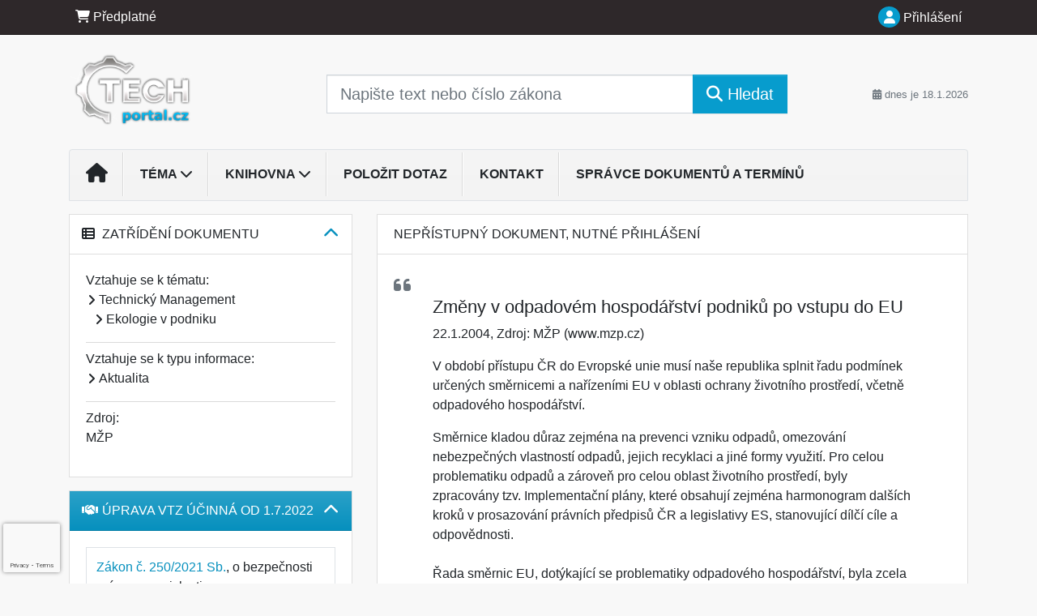

--- FILE ---
content_type: text/html; charset=utf-8
request_url: https://www.google.com/recaptcha/api2/anchor?ar=1&k=6Lc819AmAAAAAF4fYv3dDr0Zb7zNT2a2Cj51YcE9&co=aHR0cHM6Ly93d3cudGVjaHBvcnRhbC5jejo0NDM.&hl=en&v=PoyoqOPhxBO7pBk68S4YbpHZ&size=invisible&anchor-ms=20000&execute-ms=30000&cb=aldpkggo10la
body_size: 48683
content:
<!DOCTYPE HTML><html dir="ltr" lang="en"><head><meta http-equiv="Content-Type" content="text/html; charset=UTF-8">
<meta http-equiv="X-UA-Compatible" content="IE=edge">
<title>reCAPTCHA</title>
<style type="text/css">
/* cyrillic-ext */
@font-face {
  font-family: 'Roboto';
  font-style: normal;
  font-weight: 400;
  font-stretch: 100%;
  src: url(//fonts.gstatic.com/s/roboto/v48/KFO7CnqEu92Fr1ME7kSn66aGLdTylUAMa3GUBHMdazTgWw.woff2) format('woff2');
  unicode-range: U+0460-052F, U+1C80-1C8A, U+20B4, U+2DE0-2DFF, U+A640-A69F, U+FE2E-FE2F;
}
/* cyrillic */
@font-face {
  font-family: 'Roboto';
  font-style: normal;
  font-weight: 400;
  font-stretch: 100%;
  src: url(//fonts.gstatic.com/s/roboto/v48/KFO7CnqEu92Fr1ME7kSn66aGLdTylUAMa3iUBHMdazTgWw.woff2) format('woff2');
  unicode-range: U+0301, U+0400-045F, U+0490-0491, U+04B0-04B1, U+2116;
}
/* greek-ext */
@font-face {
  font-family: 'Roboto';
  font-style: normal;
  font-weight: 400;
  font-stretch: 100%;
  src: url(//fonts.gstatic.com/s/roboto/v48/KFO7CnqEu92Fr1ME7kSn66aGLdTylUAMa3CUBHMdazTgWw.woff2) format('woff2');
  unicode-range: U+1F00-1FFF;
}
/* greek */
@font-face {
  font-family: 'Roboto';
  font-style: normal;
  font-weight: 400;
  font-stretch: 100%;
  src: url(//fonts.gstatic.com/s/roboto/v48/KFO7CnqEu92Fr1ME7kSn66aGLdTylUAMa3-UBHMdazTgWw.woff2) format('woff2');
  unicode-range: U+0370-0377, U+037A-037F, U+0384-038A, U+038C, U+038E-03A1, U+03A3-03FF;
}
/* math */
@font-face {
  font-family: 'Roboto';
  font-style: normal;
  font-weight: 400;
  font-stretch: 100%;
  src: url(//fonts.gstatic.com/s/roboto/v48/KFO7CnqEu92Fr1ME7kSn66aGLdTylUAMawCUBHMdazTgWw.woff2) format('woff2');
  unicode-range: U+0302-0303, U+0305, U+0307-0308, U+0310, U+0312, U+0315, U+031A, U+0326-0327, U+032C, U+032F-0330, U+0332-0333, U+0338, U+033A, U+0346, U+034D, U+0391-03A1, U+03A3-03A9, U+03B1-03C9, U+03D1, U+03D5-03D6, U+03F0-03F1, U+03F4-03F5, U+2016-2017, U+2034-2038, U+203C, U+2040, U+2043, U+2047, U+2050, U+2057, U+205F, U+2070-2071, U+2074-208E, U+2090-209C, U+20D0-20DC, U+20E1, U+20E5-20EF, U+2100-2112, U+2114-2115, U+2117-2121, U+2123-214F, U+2190, U+2192, U+2194-21AE, U+21B0-21E5, U+21F1-21F2, U+21F4-2211, U+2213-2214, U+2216-22FF, U+2308-230B, U+2310, U+2319, U+231C-2321, U+2336-237A, U+237C, U+2395, U+239B-23B7, U+23D0, U+23DC-23E1, U+2474-2475, U+25AF, U+25B3, U+25B7, U+25BD, U+25C1, U+25CA, U+25CC, U+25FB, U+266D-266F, U+27C0-27FF, U+2900-2AFF, U+2B0E-2B11, U+2B30-2B4C, U+2BFE, U+3030, U+FF5B, U+FF5D, U+1D400-1D7FF, U+1EE00-1EEFF;
}
/* symbols */
@font-face {
  font-family: 'Roboto';
  font-style: normal;
  font-weight: 400;
  font-stretch: 100%;
  src: url(//fonts.gstatic.com/s/roboto/v48/KFO7CnqEu92Fr1ME7kSn66aGLdTylUAMaxKUBHMdazTgWw.woff2) format('woff2');
  unicode-range: U+0001-000C, U+000E-001F, U+007F-009F, U+20DD-20E0, U+20E2-20E4, U+2150-218F, U+2190, U+2192, U+2194-2199, U+21AF, U+21E6-21F0, U+21F3, U+2218-2219, U+2299, U+22C4-22C6, U+2300-243F, U+2440-244A, U+2460-24FF, U+25A0-27BF, U+2800-28FF, U+2921-2922, U+2981, U+29BF, U+29EB, U+2B00-2BFF, U+4DC0-4DFF, U+FFF9-FFFB, U+10140-1018E, U+10190-1019C, U+101A0, U+101D0-101FD, U+102E0-102FB, U+10E60-10E7E, U+1D2C0-1D2D3, U+1D2E0-1D37F, U+1F000-1F0FF, U+1F100-1F1AD, U+1F1E6-1F1FF, U+1F30D-1F30F, U+1F315, U+1F31C, U+1F31E, U+1F320-1F32C, U+1F336, U+1F378, U+1F37D, U+1F382, U+1F393-1F39F, U+1F3A7-1F3A8, U+1F3AC-1F3AF, U+1F3C2, U+1F3C4-1F3C6, U+1F3CA-1F3CE, U+1F3D4-1F3E0, U+1F3ED, U+1F3F1-1F3F3, U+1F3F5-1F3F7, U+1F408, U+1F415, U+1F41F, U+1F426, U+1F43F, U+1F441-1F442, U+1F444, U+1F446-1F449, U+1F44C-1F44E, U+1F453, U+1F46A, U+1F47D, U+1F4A3, U+1F4B0, U+1F4B3, U+1F4B9, U+1F4BB, U+1F4BF, U+1F4C8-1F4CB, U+1F4D6, U+1F4DA, U+1F4DF, U+1F4E3-1F4E6, U+1F4EA-1F4ED, U+1F4F7, U+1F4F9-1F4FB, U+1F4FD-1F4FE, U+1F503, U+1F507-1F50B, U+1F50D, U+1F512-1F513, U+1F53E-1F54A, U+1F54F-1F5FA, U+1F610, U+1F650-1F67F, U+1F687, U+1F68D, U+1F691, U+1F694, U+1F698, U+1F6AD, U+1F6B2, U+1F6B9-1F6BA, U+1F6BC, U+1F6C6-1F6CF, U+1F6D3-1F6D7, U+1F6E0-1F6EA, U+1F6F0-1F6F3, U+1F6F7-1F6FC, U+1F700-1F7FF, U+1F800-1F80B, U+1F810-1F847, U+1F850-1F859, U+1F860-1F887, U+1F890-1F8AD, U+1F8B0-1F8BB, U+1F8C0-1F8C1, U+1F900-1F90B, U+1F93B, U+1F946, U+1F984, U+1F996, U+1F9E9, U+1FA00-1FA6F, U+1FA70-1FA7C, U+1FA80-1FA89, U+1FA8F-1FAC6, U+1FACE-1FADC, U+1FADF-1FAE9, U+1FAF0-1FAF8, U+1FB00-1FBFF;
}
/* vietnamese */
@font-face {
  font-family: 'Roboto';
  font-style: normal;
  font-weight: 400;
  font-stretch: 100%;
  src: url(//fonts.gstatic.com/s/roboto/v48/KFO7CnqEu92Fr1ME7kSn66aGLdTylUAMa3OUBHMdazTgWw.woff2) format('woff2');
  unicode-range: U+0102-0103, U+0110-0111, U+0128-0129, U+0168-0169, U+01A0-01A1, U+01AF-01B0, U+0300-0301, U+0303-0304, U+0308-0309, U+0323, U+0329, U+1EA0-1EF9, U+20AB;
}
/* latin-ext */
@font-face {
  font-family: 'Roboto';
  font-style: normal;
  font-weight: 400;
  font-stretch: 100%;
  src: url(//fonts.gstatic.com/s/roboto/v48/KFO7CnqEu92Fr1ME7kSn66aGLdTylUAMa3KUBHMdazTgWw.woff2) format('woff2');
  unicode-range: U+0100-02BA, U+02BD-02C5, U+02C7-02CC, U+02CE-02D7, U+02DD-02FF, U+0304, U+0308, U+0329, U+1D00-1DBF, U+1E00-1E9F, U+1EF2-1EFF, U+2020, U+20A0-20AB, U+20AD-20C0, U+2113, U+2C60-2C7F, U+A720-A7FF;
}
/* latin */
@font-face {
  font-family: 'Roboto';
  font-style: normal;
  font-weight: 400;
  font-stretch: 100%;
  src: url(//fonts.gstatic.com/s/roboto/v48/KFO7CnqEu92Fr1ME7kSn66aGLdTylUAMa3yUBHMdazQ.woff2) format('woff2');
  unicode-range: U+0000-00FF, U+0131, U+0152-0153, U+02BB-02BC, U+02C6, U+02DA, U+02DC, U+0304, U+0308, U+0329, U+2000-206F, U+20AC, U+2122, U+2191, U+2193, U+2212, U+2215, U+FEFF, U+FFFD;
}
/* cyrillic-ext */
@font-face {
  font-family: 'Roboto';
  font-style: normal;
  font-weight: 500;
  font-stretch: 100%;
  src: url(//fonts.gstatic.com/s/roboto/v48/KFO7CnqEu92Fr1ME7kSn66aGLdTylUAMa3GUBHMdazTgWw.woff2) format('woff2');
  unicode-range: U+0460-052F, U+1C80-1C8A, U+20B4, U+2DE0-2DFF, U+A640-A69F, U+FE2E-FE2F;
}
/* cyrillic */
@font-face {
  font-family: 'Roboto';
  font-style: normal;
  font-weight: 500;
  font-stretch: 100%;
  src: url(//fonts.gstatic.com/s/roboto/v48/KFO7CnqEu92Fr1ME7kSn66aGLdTylUAMa3iUBHMdazTgWw.woff2) format('woff2');
  unicode-range: U+0301, U+0400-045F, U+0490-0491, U+04B0-04B1, U+2116;
}
/* greek-ext */
@font-face {
  font-family: 'Roboto';
  font-style: normal;
  font-weight: 500;
  font-stretch: 100%;
  src: url(//fonts.gstatic.com/s/roboto/v48/KFO7CnqEu92Fr1ME7kSn66aGLdTylUAMa3CUBHMdazTgWw.woff2) format('woff2');
  unicode-range: U+1F00-1FFF;
}
/* greek */
@font-face {
  font-family: 'Roboto';
  font-style: normal;
  font-weight: 500;
  font-stretch: 100%;
  src: url(//fonts.gstatic.com/s/roboto/v48/KFO7CnqEu92Fr1ME7kSn66aGLdTylUAMa3-UBHMdazTgWw.woff2) format('woff2');
  unicode-range: U+0370-0377, U+037A-037F, U+0384-038A, U+038C, U+038E-03A1, U+03A3-03FF;
}
/* math */
@font-face {
  font-family: 'Roboto';
  font-style: normal;
  font-weight: 500;
  font-stretch: 100%;
  src: url(//fonts.gstatic.com/s/roboto/v48/KFO7CnqEu92Fr1ME7kSn66aGLdTylUAMawCUBHMdazTgWw.woff2) format('woff2');
  unicode-range: U+0302-0303, U+0305, U+0307-0308, U+0310, U+0312, U+0315, U+031A, U+0326-0327, U+032C, U+032F-0330, U+0332-0333, U+0338, U+033A, U+0346, U+034D, U+0391-03A1, U+03A3-03A9, U+03B1-03C9, U+03D1, U+03D5-03D6, U+03F0-03F1, U+03F4-03F5, U+2016-2017, U+2034-2038, U+203C, U+2040, U+2043, U+2047, U+2050, U+2057, U+205F, U+2070-2071, U+2074-208E, U+2090-209C, U+20D0-20DC, U+20E1, U+20E5-20EF, U+2100-2112, U+2114-2115, U+2117-2121, U+2123-214F, U+2190, U+2192, U+2194-21AE, U+21B0-21E5, U+21F1-21F2, U+21F4-2211, U+2213-2214, U+2216-22FF, U+2308-230B, U+2310, U+2319, U+231C-2321, U+2336-237A, U+237C, U+2395, U+239B-23B7, U+23D0, U+23DC-23E1, U+2474-2475, U+25AF, U+25B3, U+25B7, U+25BD, U+25C1, U+25CA, U+25CC, U+25FB, U+266D-266F, U+27C0-27FF, U+2900-2AFF, U+2B0E-2B11, U+2B30-2B4C, U+2BFE, U+3030, U+FF5B, U+FF5D, U+1D400-1D7FF, U+1EE00-1EEFF;
}
/* symbols */
@font-face {
  font-family: 'Roboto';
  font-style: normal;
  font-weight: 500;
  font-stretch: 100%;
  src: url(//fonts.gstatic.com/s/roboto/v48/KFO7CnqEu92Fr1ME7kSn66aGLdTylUAMaxKUBHMdazTgWw.woff2) format('woff2');
  unicode-range: U+0001-000C, U+000E-001F, U+007F-009F, U+20DD-20E0, U+20E2-20E4, U+2150-218F, U+2190, U+2192, U+2194-2199, U+21AF, U+21E6-21F0, U+21F3, U+2218-2219, U+2299, U+22C4-22C6, U+2300-243F, U+2440-244A, U+2460-24FF, U+25A0-27BF, U+2800-28FF, U+2921-2922, U+2981, U+29BF, U+29EB, U+2B00-2BFF, U+4DC0-4DFF, U+FFF9-FFFB, U+10140-1018E, U+10190-1019C, U+101A0, U+101D0-101FD, U+102E0-102FB, U+10E60-10E7E, U+1D2C0-1D2D3, U+1D2E0-1D37F, U+1F000-1F0FF, U+1F100-1F1AD, U+1F1E6-1F1FF, U+1F30D-1F30F, U+1F315, U+1F31C, U+1F31E, U+1F320-1F32C, U+1F336, U+1F378, U+1F37D, U+1F382, U+1F393-1F39F, U+1F3A7-1F3A8, U+1F3AC-1F3AF, U+1F3C2, U+1F3C4-1F3C6, U+1F3CA-1F3CE, U+1F3D4-1F3E0, U+1F3ED, U+1F3F1-1F3F3, U+1F3F5-1F3F7, U+1F408, U+1F415, U+1F41F, U+1F426, U+1F43F, U+1F441-1F442, U+1F444, U+1F446-1F449, U+1F44C-1F44E, U+1F453, U+1F46A, U+1F47D, U+1F4A3, U+1F4B0, U+1F4B3, U+1F4B9, U+1F4BB, U+1F4BF, U+1F4C8-1F4CB, U+1F4D6, U+1F4DA, U+1F4DF, U+1F4E3-1F4E6, U+1F4EA-1F4ED, U+1F4F7, U+1F4F9-1F4FB, U+1F4FD-1F4FE, U+1F503, U+1F507-1F50B, U+1F50D, U+1F512-1F513, U+1F53E-1F54A, U+1F54F-1F5FA, U+1F610, U+1F650-1F67F, U+1F687, U+1F68D, U+1F691, U+1F694, U+1F698, U+1F6AD, U+1F6B2, U+1F6B9-1F6BA, U+1F6BC, U+1F6C6-1F6CF, U+1F6D3-1F6D7, U+1F6E0-1F6EA, U+1F6F0-1F6F3, U+1F6F7-1F6FC, U+1F700-1F7FF, U+1F800-1F80B, U+1F810-1F847, U+1F850-1F859, U+1F860-1F887, U+1F890-1F8AD, U+1F8B0-1F8BB, U+1F8C0-1F8C1, U+1F900-1F90B, U+1F93B, U+1F946, U+1F984, U+1F996, U+1F9E9, U+1FA00-1FA6F, U+1FA70-1FA7C, U+1FA80-1FA89, U+1FA8F-1FAC6, U+1FACE-1FADC, U+1FADF-1FAE9, U+1FAF0-1FAF8, U+1FB00-1FBFF;
}
/* vietnamese */
@font-face {
  font-family: 'Roboto';
  font-style: normal;
  font-weight: 500;
  font-stretch: 100%;
  src: url(//fonts.gstatic.com/s/roboto/v48/KFO7CnqEu92Fr1ME7kSn66aGLdTylUAMa3OUBHMdazTgWw.woff2) format('woff2');
  unicode-range: U+0102-0103, U+0110-0111, U+0128-0129, U+0168-0169, U+01A0-01A1, U+01AF-01B0, U+0300-0301, U+0303-0304, U+0308-0309, U+0323, U+0329, U+1EA0-1EF9, U+20AB;
}
/* latin-ext */
@font-face {
  font-family: 'Roboto';
  font-style: normal;
  font-weight: 500;
  font-stretch: 100%;
  src: url(//fonts.gstatic.com/s/roboto/v48/KFO7CnqEu92Fr1ME7kSn66aGLdTylUAMa3KUBHMdazTgWw.woff2) format('woff2');
  unicode-range: U+0100-02BA, U+02BD-02C5, U+02C7-02CC, U+02CE-02D7, U+02DD-02FF, U+0304, U+0308, U+0329, U+1D00-1DBF, U+1E00-1E9F, U+1EF2-1EFF, U+2020, U+20A0-20AB, U+20AD-20C0, U+2113, U+2C60-2C7F, U+A720-A7FF;
}
/* latin */
@font-face {
  font-family: 'Roboto';
  font-style: normal;
  font-weight: 500;
  font-stretch: 100%;
  src: url(//fonts.gstatic.com/s/roboto/v48/KFO7CnqEu92Fr1ME7kSn66aGLdTylUAMa3yUBHMdazQ.woff2) format('woff2');
  unicode-range: U+0000-00FF, U+0131, U+0152-0153, U+02BB-02BC, U+02C6, U+02DA, U+02DC, U+0304, U+0308, U+0329, U+2000-206F, U+20AC, U+2122, U+2191, U+2193, U+2212, U+2215, U+FEFF, U+FFFD;
}
/* cyrillic-ext */
@font-face {
  font-family: 'Roboto';
  font-style: normal;
  font-weight: 900;
  font-stretch: 100%;
  src: url(//fonts.gstatic.com/s/roboto/v48/KFO7CnqEu92Fr1ME7kSn66aGLdTylUAMa3GUBHMdazTgWw.woff2) format('woff2');
  unicode-range: U+0460-052F, U+1C80-1C8A, U+20B4, U+2DE0-2DFF, U+A640-A69F, U+FE2E-FE2F;
}
/* cyrillic */
@font-face {
  font-family: 'Roboto';
  font-style: normal;
  font-weight: 900;
  font-stretch: 100%;
  src: url(//fonts.gstatic.com/s/roboto/v48/KFO7CnqEu92Fr1ME7kSn66aGLdTylUAMa3iUBHMdazTgWw.woff2) format('woff2');
  unicode-range: U+0301, U+0400-045F, U+0490-0491, U+04B0-04B1, U+2116;
}
/* greek-ext */
@font-face {
  font-family: 'Roboto';
  font-style: normal;
  font-weight: 900;
  font-stretch: 100%;
  src: url(//fonts.gstatic.com/s/roboto/v48/KFO7CnqEu92Fr1ME7kSn66aGLdTylUAMa3CUBHMdazTgWw.woff2) format('woff2');
  unicode-range: U+1F00-1FFF;
}
/* greek */
@font-face {
  font-family: 'Roboto';
  font-style: normal;
  font-weight: 900;
  font-stretch: 100%;
  src: url(//fonts.gstatic.com/s/roboto/v48/KFO7CnqEu92Fr1ME7kSn66aGLdTylUAMa3-UBHMdazTgWw.woff2) format('woff2');
  unicode-range: U+0370-0377, U+037A-037F, U+0384-038A, U+038C, U+038E-03A1, U+03A3-03FF;
}
/* math */
@font-face {
  font-family: 'Roboto';
  font-style: normal;
  font-weight: 900;
  font-stretch: 100%;
  src: url(//fonts.gstatic.com/s/roboto/v48/KFO7CnqEu92Fr1ME7kSn66aGLdTylUAMawCUBHMdazTgWw.woff2) format('woff2');
  unicode-range: U+0302-0303, U+0305, U+0307-0308, U+0310, U+0312, U+0315, U+031A, U+0326-0327, U+032C, U+032F-0330, U+0332-0333, U+0338, U+033A, U+0346, U+034D, U+0391-03A1, U+03A3-03A9, U+03B1-03C9, U+03D1, U+03D5-03D6, U+03F0-03F1, U+03F4-03F5, U+2016-2017, U+2034-2038, U+203C, U+2040, U+2043, U+2047, U+2050, U+2057, U+205F, U+2070-2071, U+2074-208E, U+2090-209C, U+20D0-20DC, U+20E1, U+20E5-20EF, U+2100-2112, U+2114-2115, U+2117-2121, U+2123-214F, U+2190, U+2192, U+2194-21AE, U+21B0-21E5, U+21F1-21F2, U+21F4-2211, U+2213-2214, U+2216-22FF, U+2308-230B, U+2310, U+2319, U+231C-2321, U+2336-237A, U+237C, U+2395, U+239B-23B7, U+23D0, U+23DC-23E1, U+2474-2475, U+25AF, U+25B3, U+25B7, U+25BD, U+25C1, U+25CA, U+25CC, U+25FB, U+266D-266F, U+27C0-27FF, U+2900-2AFF, U+2B0E-2B11, U+2B30-2B4C, U+2BFE, U+3030, U+FF5B, U+FF5D, U+1D400-1D7FF, U+1EE00-1EEFF;
}
/* symbols */
@font-face {
  font-family: 'Roboto';
  font-style: normal;
  font-weight: 900;
  font-stretch: 100%;
  src: url(//fonts.gstatic.com/s/roboto/v48/KFO7CnqEu92Fr1ME7kSn66aGLdTylUAMaxKUBHMdazTgWw.woff2) format('woff2');
  unicode-range: U+0001-000C, U+000E-001F, U+007F-009F, U+20DD-20E0, U+20E2-20E4, U+2150-218F, U+2190, U+2192, U+2194-2199, U+21AF, U+21E6-21F0, U+21F3, U+2218-2219, U+2299, U+22C4-22C6, U+2300-243F, U+2440-244A, U+2460-24FF, U+25A0-27BF, U+2800-28FF, U+2921-2922, U+2981, U+29BF, U+29EB, U+2B00-2BFF, U+4DC0-4DFF, U+FFF9-FFFB, U+10140-1018E, U+10190-1019C, U+101A0, U+101D0-101FD, U+102E0-102FB, U+10E60-10E7E, U+1D2C0-1D2D3, U+1D2E0-1D37F, U+1F000-1F0FF, U+1F100-1F1AD, U+1F1E6-1F1FF, U+1F30D-1F30F, U+1F315, U+1F31C, U+1F31E, U+1F320-1F32C, U+1F336, U+1F378, U+1F37D, U+1F382, U+1F393-1F39F, U+1F3A7-1F3A8, U+1F3AC-1F3AF, U+1F3C2, U+1F3C4-1F3C6, U+1F3CA-1F3CE, U+1F3D4-1F3E0, U+1F3ED, U+1F3F1-1F3F3, U+1F3F5-1F3F7, U+1F408, U+1F415, U+1F41F, U+1F426, U+1F43F, U+1F441-1F442, U+1F444, U+1F446-1F449, U+1F44C-1F44E, U+1F453, U+1F46A, U+1F47D, U+1F4A3, U+1F4B0, U+1F4B3, U+1F4B9, U+1F4BB, U+1F4BF, U+1F4C8-1F4CB, U+1F4D6, U+1F4DA, U+1F4DF, U+1F4E3-1F4E6, U+1F4EA-1F4ED, U+1F4F7, U+1F4F9-1F4FB, U+1F4FD-1F4FE, U+1F503, U+1F507-1F50B, U+1F50D, U+1F512-1F513, U+1F53E-1F54A, U+1F54F-1F5FA, U+1F610, U+1F650-1F67F, U+1F687, U+1F68D, U+1F691, U+1F694, U+1F698, U+1F6AD, U+1F6B2, U+1F6B9-1F6BA, U+1F6BC, U+1F6C6-1F6CF, U+1F6D3-1F6D7, U+1F6E0-1F6EA, U+1F6F0-1F6F3, U+1F6F7-1F6FC, U+1F700-1F7FF, U+1F800-1F80B, U+1F810-1F847, U+1F850-1F859, U+1F860-1F887, U+1F890-1F8AD, U+1F8B0-1F8BB, U+1F8C0-1F8C1, U+1F900-1F90B, U+1F93B, U+1F946, U+1F984, U+1F996, U+1F9E9, U+1FA00-1FA6F, U+1FA70-1FA7C, U+1FA80-1FA89, U+1FA8F-1FAC6, U+1FACE-1FADC, U+1FADF-1FAE9, U+1FAF0-1FAF8, U+1FB00-1FBFF;
}
/* vietnamese */
@font-face {
  font-family: 'Roboto';
  font-style: normal;
  font-weight: 900;
  font-stretch: 100%;
  src: url(//fonts.gstatic.com/s/roboto/v48/KFO7CnqEu92Fr1ME7kSn66aGLdTylUAMa3OUBHMdazTgWw.woff2) format('woff2');
  unicode-range: U+0102-0103, U+0110-0111, U+0128-0129, U+0168-0169, U+01A0-01A1, U+01AF-01B0, U+0300-0301, U+0303-0304, U+0308-0309, U+0323, U+0329, U+1EA0-1EF9, U+20AB;
}
/* latin-ext */
@font-face {
  font-family: 'Roboto';
  font-style: normal;
  font-weight: 900;
  font-stretch: 100%;
  src: url(//fonts.gstatic.com/s/roboto/v48/KFO7CnqEu92Fr1ME7kSn66aGLdTylUAMa3KUBHMdazTgWw.woff2) format('woff2');
  unicode-range: U+0100-02BA, U+02BD-02C5, U+02C7-02CC, U+02CE-02D7, U+02DD-02FF, U+0304, U+0308, U+0329, U+1D00-1DBF, U+1E00-1E9F, U+1EF2-1EFF, U+2020, U+20A0-20AB, U+20AD-20C0, U+2113, U+2C60-2C7F, U+A720-A7FF;
}
/* latin */
@font-face {
  font-family: 'Roboto';
  font-style: normal;
  font-weight: 900;
  font-stretch: 100%;
  src: url(//fonts.gstatic.com/s/roboto/v48/KFO7CnqEu92Fr1ME7kSn66aGLdTylUAMa3yUBHMdazQ.woff2) format('woff2');
  unicode-range: U+0000-00FF, U+0131, U+0152-0153, U+02BB-02BC, U+02C6, U+02DA, U+02DC, U+0304, U+0308, U+0329, U+2000-206F, U+20AC, U+2122, U+2191, U+2193, U+2212, U+2215, U+FEFF, U+FFFD;
}

</style>
<link rel="stylesheet" type="text/css" href="https://www.gstatic.com/recaptcha/releases/PoyoqOPhxBO7pBk68S4YbpHZ/styles__ltr.css">
<script nonce="LuCrztFuZ6OSPKYUW27yEA" type="text/javascript">window['__recaptcha_api'] = 'https://www.google.com/recaptcha/api2/';</script>
<script type="text/javascript" src="https://www.gstatic.com/recaptcha/releases/PoyoqOPhxBO7pBk68S4YbpHZ/recaptcha__en.js" nonce="LuCrztFuZ6OSPKYUW27yEA">
      
    </script></head>
<body><div id="rc-anchor-alert" class="rc-anchor-alert"></div>
<input type="hidden" id="recaptcha-token" value="[base64]">
<script type="text/javascript" nonce="LuCrztFuZ6OSPKYUW27yEA">
      recaptcha.anchor.Main.init("[\x22ainput\x22,[\x22bgdata\x22,\x22\x22,\[base64]/[base64]/[base64]/[base64]/[base64]/[base64]/[base64]/[base64]/[base64]/[base64]\\u003d\x22,\[base64]\\u003d\\u003d\x22,\[base64]/w7tGw7BKOAkDw4zDiMKcccOAXMKKwpJpwrnDqkvDksKuGhzDpwzClcO+w6VhMTrDg0NPwrQRw6UIHlzDosORw6J/InnCnsK/QAzDjFwYwoPCqiLCp2nDngsowq/DgwvDrCdXEGhUw7bCjC/Ck8KpaQNSQsOVDVXCp8O/w6XDkCbCncKmV1NPw6JuwplLXQzCjjHDncO0w747w6bCqAHDgAhHwq3DgwlPLngwwr0FworDoMOhw4M2w5diW8OMek8iPQJ9QmnCu8KJw4APwoIZw57DhsOnPsKQb8KeO0/Cu2HDjcOffw0EKXxew7JuBW7DrcK2Q8K/[base64]/Cl1rDhMOXwqVwBcKvAVzCtCfDp8Orw5jDmsKmTSfCh8K2FT3CrngJRMOAwpPDmcKRw5oxOVdbVWfCtsKMw60CQsOzJEPDtsKrTXjCscO5w4xcVsKJEcKGY8KOL8KrwrRPwqvCuh4LwoJ7w6vDkRxuwrzCvkYnwrrDokFAFsOfwpBqw6HDnnPCtl8fwobCicO/[base64]/[base64]/[base64]/[base64]/[base64]/ChwrCri5pd8KKesKnwrvDmcKIwobDrcKgSF7DnMKgUn/[base64]/GnzDscK/[base64]/ClXHCuUbCu8OMQjfDvcKZFMKRw495XMKmPgLClcKJNi8ce8KiOXJYw4pwesK7fzbDjcONwoDChwFJZcKXRwk+w70Nw4vCpcKFAsO9WcO9w552wqrDjcKjw53Ds1QxIcOcwrcawrnDgXcRw6nDsxHCn8KDwoEawpDDrSPDrR1DwoBuUsKPw5fCjwnDtMKAwq/Cs8O3w7ISF8OuwrMlCcKVdsKzGcKwwqjCqBw7w5ALfUkjVEMhfhvDpcKTFyrDvcOya8OJw73Dmx3Dj8OocxsmG8OEcjpTY8OsMnHDsi0Cd8KZw4jCtsKpGEbDpHnDkMOHwp3Cj8KLZMK3wozCij/[base64]/CqXpgwrPDuFI8w4bDmGgVE8KGAcKHI8KDwpx5w5zDksO6LHDDpS3DswnDjGDDtx/Ch1XDvzDDr8KOMMKHZcKqNMKoBwXDilxvwojCsFIvAHsXCALDrT7DtSzCo8K0F0tswokvwr9FwoDCv8O5ZlFLwq/DusKww6HDusKvwqvCjsOiVXrDgDcYV8OKwrfDtEdWw6xhSjDDtAJrw7jDj8K5ZRLCrcKaZ8Oew7rDmhYKKsOdwr7Cux9fNMORw7oLw4pRw5zDmgrDpzsNOMO3w54Iw6MWw6gSYMONdRTDlMK7w4Y/Y8KweMKuElnDucKwLRoow44kw5vCpMK+Vy/Dl8OrQMOpasKJYMOvWMKdHcODwo/[base64]/CssOHLcK6fcKcwpAsw6LDvSEMwobDjCxww6fCjl1DeRPDvBXDsMK/[base64]/UDNFwobDkBLDgcO8w4AUw7rCshDDnTJsD2XChVTDskwmMQTDvBfCisObwqTCrMKFw78kS8OqYcONw6fDvwzCrV3CoDnDoAXCuWLCk8O3wqA/[base64]/CvDrDj8KyUm3Cq8OhTsKiHcKkw4zDhTIvCMK/[base64]/[base64]/[base64]/Ciysxwp4ywoluwqPCnsOVw67DriHCpsK/FRnDgTbDhMK2wpdlwogJGzzCh8KgLAx9f01uFB3DhkFsw7LDssOZN8ORDcK7XAYCw4Urwq/DkcOiwqx+PsOfwo1QWcOEw5M8w6MPPS0bw63Cl8OwwpHDqsKiYsOTw7ATwq/[base64]/wpjDr8KywoPCrjI6KsKkYTzClsOiwpIkw4DDtsOGLsKGaznDkBTChEQ0w6HCr8K/w4FFLys6FMO7GmrDr8OywqjDsFB5WcOrEwfDoioYw4PDhcKWMhbDm0lzw7TCvj3DgjRZK2PCiDMVRCMnPcKawrTDlTfDisKwWDRfwq9owqHCpA8mOcKAAC7DkQc0w6/CuAkEbcOIwoHCtwFNajPCrsKdT2k/fRvCtntQwrhew4s2IQZOw6V9KcOjcsKgGzEdAEJww43DpsKIRmjDp3oySDXCuGJsW8O9PcKaw49hfmJ3wootw6PChXjCisKzwrJgUH/Cn8KZbEHDnjMEw5QrNxRoVQF5wrHDlMODw4/ChcKVw6/[base64]/[base64]/[base64]/[base64]/CvcKZwqPClDJ4w6fDu8Kxw64vSMOpF8Oqf8OUaywrQcOvwpXDkggyRcKcd186Ay/ClWDCr8KxM3Rjw7vDlHt8w6NDGzfDow5BwrvDhRrCkXgwPUBmwrbCl2d9BMOWwpQQwpjDiXIYw67Dmj1YUsOhZcKbMsO2B8O9aF/[base64]/DrWPCvhvCsyzDrMKPSsObwoHChsOzwr/DuMOyw6/Dj257K8OAUynDsygbw7PCnlpVw5dMPmbCuTLCulrCo8OAZ8OoE8OKVMOqcglWE3A2w6tYEMKBwrvCkn8sw7dcw43Dh8OPY8Kgw4Nbw5/DjQnCvhIRExzDpUrCrzk/wrM5w41KcjjChsOkwo3Dk8KSw68LwqvDoMO+w49XwoQZTsO7MMOyPMKLUcObwrzCiMOJw4vDicK9Pm43M29cwpHDtcKwG3/Dln11NMKnM8Kmw7jDsMKGAMOrB8KVwq7Dp8KBwqTDgcOOeAFrw71gwo4xDsOgG8OaasO2w4ZlBMOuJGfChQ7DhcO5wpQZSEHCpSbCtsKpYMOGCsOfE8Ojw4BSAcK0MQE7QDLDpWfDnsKjw7J/[base64]/wqbCqC/CnsK+bMKawrPDucKmbsKiwqPCkGjDgMOTMVjDvlsbe8O4wrvClcKhMSJ5w49owpIGNlIaRMOAwrvDo8ObwrHCsWXCosObw5VIHTjCu8KsRcKCwoXDqS0fwr/DlMKuwoQlNMOuwopNesKGOynCr8OXGB7DjWzCrjPDnA7DocOtw6tAwpjDh1JgEB9Cw57Dg0LCqTJkPF80FsOOFsKGbHLDn8OjJGpFYQXCj3LDksOOwrktwr7DjMOmwq0jw4Bqw5fCkT7CrcKxEkrDnVTDsFhNw4DDjsOFw41bd8Kbw4vCr2M0w5XCqMKowqRUw7/Ctl42EMORG3vDkcOQO8KIw7Q0w7IiLWLDocKGfRnChklzwoQPZcOSwr7CrQPCisKywppPw53Duhk3w4F9w4rDvA3DomLDpMKzw4fCiTrCrsKLwpfCqsKHwq4cw67DticLSFBmwqxLdcKGT8K4dsOrwq57Si/DvyDDhjPDm8OWMRrCtMOnwoTCsQhFw5PCk8OQRQ7CvGcVcMKoX1zDhGYeQHZFGsK8fH8/GXvCknTCthTDu8KrwqDDvMO0ScKdL33Dh8OwbxdFQcKAw5J4CUbDvHtfBMKZw7rCi8K+U8O5wp3DqFLCvsO2w7owwqLDpnvDgcOwwpFJwpAOwobCmMKFHcKVwpViwqfDi3XDtRx6w5PDuALCuzDDv8OcDsOWd8OzBT9/wqBVw5p5wr/DmjRrWCAcwrBLCsK5K24dwqnCpGADLBPCmcOGVsOfwp1qw43CgcO2VcOdw5HDssKQQhTDmsKOZsO1w7nDqixPwpIrw4vDl8KzaGQGwoTDoR5Qw5XDmm3CjEQ7DFTCj8KQw7zCnzZTw4rDtsK9NUtvw7PDqyANwpLCpkkkwq/ChMKTY8K9w6J0w7sRW8O7Eh/Dn8KiYcOWOR/DnVoVPzNIZ1vDiEM9Om7Dn8OrNX4Hw5xfwpUDL2sSLcK2wpbCvmbDgsKjaC7Du8KxL3URwo5Xwr5ycsKxbcO6wrFBwoTCs8Olw7kAwrpvwrceMxnDh3/[base64]/CsETCsytnwoTDgXBbXsKQA3HCoX3ClMKQDcKAOnPDrcK5dcKBHcK4w4XDtgokGh7DnVA1woZRwqjDscKQSMKcSsKKH8ORwq/[base64]/w60hwqcIEMOyLcKIRWfCicKeJU3DpMO1EHbDkMOgCzh7BC0BJ8OIw4cVHSstwqhcKF3Ckw03cT5oUiIKaxvDgcOgwovCvMOxSsOTDELCqBvDqcO4fcKVw4vCuQAoBk96w4/DqMKfTDDDlcOowqRqVsKZw6Ihwr7DtAPCqcORTDhhDTIdf8KfYmosw5LDkD/[base64]/CtkMZW8OTw6zDpV42Q2c+wqfDvl0owpbCmSo7dyYwc8OgBHdxw43DtnjCiMK4JMKgwoLCgzoQwoREJUcpUX/DuMO+w7sFwqnDqcO4ZFNld8ObcALCukbDisKhPWtrEFDCocKrBB13XzA0w6BZw5vDuCfDgsO6PsO/QGHDtsObKQfDhsKcKTYYw7vCmgXDqcOtw4/Ck8Kswq05w5rDo8OKPSvChFXDjEBZwoMpw5rChWpXw5XCiGTDiR9CwpHDtAABbMO2wpTCt3nDuSxCw6V8w6zChcK8w6BrK2JsDcK/L8KnCMO2w6BQw6PCv8OswoM0SFwWP8K7WVU3O1YKwrLDrSjCnDtDQx4Yw7zDnCF3w5rDjH9AwrrCgwXDlcKvfMKlIg1IwqrCssKzw6PDhcOjw5nCvcOOwrzCgMOcwqnCl3PDoFUiw7ZyworDok/DjsKyI290R0h2wqIUO3dkw5AFL8OzfElHTGjCocK8w6DDhsKcwo5Ew4x+wqlVcB/Di1XClsKlAiF9wq5AX8KCXsKcwq4lQMKZwo0ww71XLWMow4QNw5M6eMOja0HCizbCgAFtw6XDhcK5wrLCmMKrw63DvAnCqU7DhsKBRsKxw4bClsOdQsKjwrHCnwBbw7YME8KIwowWwpdxw5fCrMKXM8O3wo81wq9YXy/DsMKqwp7ClB9dwovDv8OmTcOzwqpkw5rChn7Ct8O3w6/[base64]/Ck8K8DcOTwq3Cl38BwpfCgsODw4BhDTxlw5fDocKRXyxlWy7DsMOrwo3DkTBHKsKXwpfDgcO+wrjCh8KvHSHCrEnDnsOdCMOyw4RuU3I4STnCvEpzwpPDmHFZXMOww4/Ct8OqVHhDwqQnw5zDiCTDqjQMwrshHcOAPlUiw6zCjwHDjgYZYjvChVZjDsKqCMKCw4HDnXcowo9Ma8OdwrbDg8KRDcKTw5rDuMK7wqxOw69/FMKiwrnDo8OfETlpOMKiasOVYMOfwppABkdfwrJhwoo+b3sECwzCqWBrDsOYbFs/IGYpw44AB8KTwp3DgsObcUJWw7FCAMK7FsO0wrY/ZnPCtUcQLsKeVD3CpMOSO8OBwqBGI8Kgw4/DhWEYw6kKwqFSSsKSZgjDlcOvMcKYwpLDs8Olwp08eUHCn27DsDUywq00w6TCh8KMQ1nCucOHbUvDgsO3QsK/RQXCrhhDw79bwqrCihIFO8OwCDIAwpg/asKmw5fDphnClWTDkA7CisOQwrnDi8KHR8O5Kl4ew7xxfUBHCMOlJHfCpMKfFMKPw4IDPwnDmSJhb1bDmsKAw4IjTsKPYXBRw5EXwpgWw7E2w73Ckm7CnsKuPxshUsOFdsOYIsKFe2R8wo7DuREkw78/bgrCvMO7wpU3QGxXw4V7wrPCiMKTfMKRKHJpdXHClsKzc8OXVMKSWFsNNF7Di8KEX8O0w4nDrTTDiSJsJHLDimdOP34NwpLDth/DjkLDnlPDnsK/wqbDnsKwMMOGD8OEw5hkbXljbMK4w5fDvMKHFcOdcFl6G8KMw619w4vCsWpmwoDCqMOow6UewqV2w7zCvjTCnGPDuUTDscKwSMKGCxN/wpLCmV7DnQpudl7Cmi7ChcOHwqbDo8OxakhbwojDrMKZbn3ClMOSw5NNwoARWcKJNsKPeMKkwpsNHMOiw74rw4TDoGIOKS57UsOEwppcGMOsaQBmKwctfsKVT8OEw7JBw6E3w5BeZcOaa8KGMcOKCEfCojUaw4NKw6zCmsKoZSx/XsO4wqYbEXvDjS3ClDrDlGMcIATDr3pqd8KsDMOwaH3Co8KUw5/CsXzDpsONw5pmRTRfwrx9w77CpDJqw6LDmUEqfznDtMK4LSJmw71VwqEaw4bCgQtmwo/[base64]/[base64]/DsVPDsMOEAMORdVtOwq4dw6QIUmofwrJxw6PCvDIcw6hyUsOmwpzDi8O0wrBqOcOjThUVwoEsecOPw43DkCDDj208ETZJwqUtw6vDpsKrw4fDhMKSw7rDicK0dMOzwrTDtV8fNMKrTsK4wqEvw6PDisOzVmbDg8OuMAHClMOkTcOtDgBpw47CkRzDgFnDgMO9w5/DkcK7bFZmPMOKw4p5XWpUwpXDtCc7cMKWw6fCnMKWFUXDhxlPZx/[base64]/DvsK9JhbDk8KPOcO5WUbCh1hsNB/CmxTCilFqDsK/VUl6w63DkSTCl8OPwqgGw5pNwqTDisOIw6hQak7DjMKUwq/CiUvDu8KjZ8KJw6nCil/CrErDucOUw7nDiz1SQsKuPh3ChxvDqcO5w6PCvREaaErCj1zDucOnFcK/w6XDsjzDvirCmB9Lw6HCtcK3TzbChDkxfBPDiMOvYMKlDm/[base64]/FsORw6TCgy3CtFbCpsKFZFMkAVfDtGlcMMKxJztKQ8KlNMKvOnE/QzgcbsOmw7B9w6wrw77DvcKEY8OlwoUowpnDhktjwqZYXcK/w70LQ2puw6cqFMK7wqVZL8OUwrPDj8OywqAHwrFvw5hKAFVDLcOMwqo9G8KDwpzDoMKPw7lfOcKnDBUQwoUmTMKkw7HCsiAyworDg2wRw58XwrLDscOyw6DCrsKqw7nDhVh2wp3ClzI0CBbCkMKrw4UUA1wwJzjCiR3ClH97wq5QwqXDjGEBwrjCoz/DlkXCjcKgSF/DuGrDoUk4eVHCt8OzQUh7wqLDtFjDg0jDo0NLwoTDjcOgwo7CgzQiw5hwfsKTLMKww5TClsOpDMK/b8Oaw5DCt8O7AMK5J8OOJsKxwp7CrMKRwp5Rw5LDvnw7w4pRw6M4w6QIw43DhhrDu0LDv8OgwozDg3gJwr/Cu8OcJ2I8wo3DoX7DlC/[base64]/CusOPZD4Pw73CozTDtMKdw5LCg8KTwq3CmMKQRMODBsKOwqcAcx9CIiTCjcK1f8OSXcKPCsKqwq/DtDHCqAbDjH5ybWxyMsOmYCPDsAfDhg3ChMOTL8OdP8Kswr0TUg3Dm8O0w5nDr8OeBMKswogFw6PDtX3Clwh2N3RYwpbDosOIw73CmcObwp02w4V2MsKXGELDpMK0w7wWwqrCukDCvHI2w6XDnXp0WMK/w4PCrl5owp4fJ8Klw45WOyVYdgFgX8K5YCMGSMOvw4A8TXA+w6F/woTDhcKOYcOcw4/DsDzDuMKZFcKjwqlKbcKDw5sZwowMfsOnUMOXST/CqWnDlwbDicKVe8O3wot0fsOww4sdT8OtD8OqRGDDtsOsGTLCryvDrMKDbRfCgAZIwo5Zw5DCiMO4ZgTDscKdwphlw7zCoi7Co2fCosO5IxE2DsKybMKDw7DCusKHZ8K3bBgtX3gWwr/[base64]/CgGLDs8OrwpIrWsOTBVzCgMK9w6doGcKENsKGwohow5QCM8Kdw5RXw4BdBBDCpmcbwplMJDPCnw0vGDXCoj7CpmQxwpQtw4/DlWdSeMO2AcKaEhjCpcOxwq3CgktnwqvDncOtDsOTLcKEdHELwqvDs8OkAMOkw5oPwqRgwozCrjrDu20/PgIpbcOmwqBPD8OSw5rCssKow5EgYy9BwpDDgyXCrcOlWXF7LAnClBXDlB0ZQUxuw7vDkkNlVMKcbsKwIj3CrcOcw6fDoRDDvsOHDUvDncKlwqN7w5M9YT9KTALDmsOOP8OPX2ZVIcOdw6R4wp7DpyrDklo9wrLCs8OSDsOBMHvDjRx9w4VawqvDncKOUF/[base64]/CoFnDuTNeAmTDiMObwrbCmMOcPcKfw5EbwpvDnTAFw7TCllxTQMKmw4fCgMKkOMK8wrYpwpvDjcOPTsOGwrvCoinDhMOhe1YdKS0twp3CrTXCicOtwpt6w4LDl8KDwqHCqcOrw6kJCn1jwrgyw6FoFitRSsKJLFXCv0lUVcOWwqg8w4Juwq/DpS7CscK6BH/DnsKgwrB+wrscAcO4wpfCmnZpAMKkwpxYcF/CiBR7w4XDlBXDtsKpP8KVMsK0EcOsw5IcwrrDpsO2DMKMw5LCgsOFECYuwpw4w77DnsKbYMKqwod/[base64]/[base64]/[base64]/w7DDigcJaMKqwrLDrE53E8OywoABB2vDlSZ5Z0Asw7TDlsO1wrnDmEDDqg9cI8KBfn8UwprDq3tlwqrDvB3Cr3YzwpfCri9PNzvDp3luwojDol/CvMKDwq4jVsKnwq5FKiXDvmDDqEBaHsKLw5UsfcOOJRFSGDRkSDTCv3RIHMOKF8OrwokyKXcmwpgQwqjCpVN0FcOMWsKKYQHDhnJsZMOMw4XCv8K+M8OMwol0w6DDsSU1OkhoO8OHYETDpsO3wokOZsKhw7gpDiJgw63Dr8Oiw7/DqcKGL8Oyw5kTXcObwpHDjk3DvMKLPcKWwp00w6fDoikGMRnCisOFGUtoGcOFDD0QBTPDpQvDhcOSw4DDtyw8JnkZMCTCjMOlfMK2eBYowo4SDMOsw7ByJMOCHMOiwrZBAnMkwr/Cg8OZTAzCq8K6w4t2wpfDicKxw5LDrRrDs8OswqIeNcK9RG/[base64]/CvUzDkMOVw6/[base64]/CoMOeHsKzFzvDksKWTWvCsMK1NMOlw4Q6w6NIXEI8w64MFwfDmMK8w7rCp3NIwrRETsKJJcOcHcKFwpRRIkpywrnDo8KhH8Kyw5HCvMOefWNDZ8KCw5fDrsKTw63CuMKkF1jCpcO8w53Cik/DkQfDgBUbcz/DosO2wpchIsK2w6dEHcOIXMOQw48kTmHCrR/Cjl3DozXDjcOXIzTDmCIFw7HDqnDCl8ONHmxhw73CpcOpw4wNw68yKHVoNjt7MsKNw49Fw7E+w5jDlgNNw6gtw5tpwpwTwqfChsKRCcOPF1haHcK1wrp8NsOsw4fDssKuw7xGAMOuw7VsLmZEe8OubU3CtMKLw7M2woVCwoHDu8O1GcOdZX3DicK+w6t9asK/agJGRcOObjdTJFF4K8KfN2nDgyPCuRwoAxrCrTU7w7Z/w5Mmw7LCvcO2wpzDusKEPcKqGlPCqAzDiBx3IcKaDsO4SwEVwrHDvjx7IMKaw718w68YwoNLw60Nw4PDrMKcTMKFasKhSnw/woJew6sPwqDDo3ItNE/[base64]/wo9DbmrDvsKsHMKsD8OOwrZ5MCjCq8KJcjrCucKzK1ZpdMOfw6PDngvDiMKFw77CsAfCrEcbw4fDu8OJEcKSw7nCj8Okw5XCmEXDtSAuE8O6L03CoGHDq20rQsK7NixHw5dlCDl3GMOBw4/CmcO+esOkw5nDsAcqwpA6wrzCjjfDmMOswr9Bwo7DjhPDiybDtkZPesOnOU/[base64]/[base64]/[base64]/CnsKqIsKMw4DDucOuw4EawocuwozCjFclwpRvw4VUJsKUwrDCsMK5PsK/wpDCjR/CpMKjwozCpsKHdXDCnsO6w4Yfw4NJw789w7s4w7/DoWfCnsKFw5nCnsKGw7nDmMKHw4l0wr/DhA/DvVwhwqvDgQHChsKVBApndiTDuHvChlATC11Tw4DCvsKrwoLDrsKbBMKbAyYAw5hgwphgw4nDsMOCw7cIF8ObQ2sjL8K5w7Jsw5I9bFgrw4stC8Oww44Aw6PDpcKSwrZowqTDtMOMOcOUAsKxGMKDw5fDusOGwo0YSBYlWxUZHsK4w7/Dp8KJwrDDosKowohIwrJKLmQQLhHCgh0kw7U0R8K1woTChXvCnMKpBT/DksKvwpPCh8OXI8OJw5/DvcKww7jCvUnDlEc3woTCm8Ogwog/[base64]/HzbCu3R8dsOkwosBwpVaOcOiWMKvegApw7DCsyBVFys8XsK4w40MbsOAw4bCoQIFwoPCrsKsw5hjw7c8wojCrMKJw4bCtcObG0TDg8K4wrMAwqNpwqBQwoUCW8OKcMK3w6lKw4cMZ17CsGHCl8O8e8OAYUwewpA7PcKyWj/CjAohfsOpD8KhXcKiccOWw6XCqcOewrbCv8O5EsOpa8KRwpLCjFQmwpXDuD/[base64]/DmsK5w5PCtlXDnMKUwr3ChmM4w50xw5B8wo/[base64]/ChDREwppzbXrDullNeU/CrMKKw5kmwo8LB8OEasK0w5bCmMKdN2DDh8O9csOTdgIyMcOjVQltH8OUw4gBw5jDhQ7DqTjDsRxNaW8RU8KjwrvDgcKZbHDDlMKtNcOZOMOzwozCghJtQQtfw5XDp8OwwoEGw4TDvE7CvybDuEMAwoDCmWTDhTDCmkA8w6c/[base64]/w4xiw4PDtwHDn35sLCV8w53CqsO6IiMIwoHDvMKhw6zClsODLRDCu8KEDGPDuDLDgHrDn8Ohw5LCsD4pwoMbeEh2GsKYL23DjlsiAXnDg8KXw5LDg8K/fR3DncOZw4t3AsKbw7rDs8Orw6bCp8KuUcO9wpMJw5QcwrrCssKCwq3Du8OTwoPDp8KRwrHDgG89FAzCt8KLTsO2DBRLw5djw6LCg8Ktw7rCkG/CpcKdwp7DuhZPJRI+KE7CnULDgMObwp1twosfFcKIwqvChMO6w7sGwqYDw7pAw7FywrpXVsOmPMO7UMOIQ8KnwoQQCsOKDcOewqvDqHHClMOtMi3Cp8K1w6g6wqBKXxQPWwXCm0dBwpnDusOue39ywpDCmjPCrX81XsOWRBpDczMFFMKzP2d5PsOGJsOwBx/DmcO2NE/DisKiw4kOVUzDpMKRw6/DtGfDkknDvFtBw7/[base64]/DjX3DocOxfWB6w44oNMOOw68uKMKXMsOwBMKEwrnCo8O7wrQPPMKrw6okCgLCoyINMm7DvwRTRMKNGMOwFio2wpJzwo/DtMOnacOcw77DscOQecOBdcKvWMKwwpHDuDDDoQQtRBdmwrfDkMKwb8KLwovCncOtFlIbD3t0JsOaY0bDg8K0AGLCnE4LHsObw6vDvsKHwr1/[base64]/[base64]/Dr8O6wqskw5IPI8KmZ2PCqcKuOcOtw4PDuTlDworDrMKnUgRDYcKyH2JME8OwOmzChMKjw7nDvThrMUtdw6HCkMOmwpdlwrvDhwnCpCxDwq/CuSNvw6sTSDZ2XmfCqMOsw7PCgcKDwqEUInbDs3t1wpZ1LcKEbcK6w47CpgoILSHClHrDl3gXw6cTw47Dtz9ddWZeM8KFw5VEwpF/wq0Ow7zDtjDCvjjCncKVwqHDrgkgcsKwwp7DkhQAWsOkw5/[base64]/Dn8K/wqg8GzDCpsKbwq/Cpz7Co3gcwoYgw6lsw6HDlXrCssK5Q8K1w7FARcKtMsK/[base64]/wpMvw5N/wpNYKCkaIEbDoyrCicOyKSwawozCssOuwqzCkjFVw5Yswo7Drg7CjjMOwprCh8O6CMOkZsKww5tyEcOpwpARwrXCt8KmczoWc8O1IsKew7zDknE0w5ZuwqzCrUrCnwxjZ8O0w40vw5t3B2nDucOicF/Du2YPacKCFE3Dq3zCu0vChwVTIsKZK8KrwqvDmcK6w5zDk8KpR8KBw5/[base64]/DgcOvwrXDqsKEw4ZYwq5TTcKFwrTCl8OAw4DDmFbDocKFPgJ3VC3DnMO5wrQUBjozwqzDtF5WYsKvw7AwR8KpQVHCpD/ClETDg04LVz7DisOAwoVmbMOUAzbCvcKcE2BRwozDo8OYwqzDgTzDpHRQw7IrdcKzGMO1TDcLw5vCrgDCm8O6CH/CrE9twqXDmsKCwr0JfMO9elrDk8KeXnXCvEdbRcO8DMKMwojCncK/S8KGLMOhA3lqwpDCv8K4wrjCqsKtDyjDvsO4w7hvCcKrwqXDoMKKw5oLMRPCnMOPBFMUfzDDscOtw7jCmcK0SGgtdcOLBMO4wqsBwoFDT37Dq8O0wrAIwo/CjEbDunjDgMKcTcK3ejg8AcO9wo96wrPDvADDvsODRcOweD/[base64]/[base64]/[base64]/Cp8OzK8OBUcOhET7CtcOWM8OccRI6w6UQwobCuMO4I8OiPsOowqnCmgjCiHoVw6HDkDjDsDBlwo3DuD8Aw75Mf2MCwqQaw6ZWCHjDmhbCmMKkw6/CuUfCgsKlMcOtIXBqDsKpGMOdwqTDjV7CgsOOEsKyPSDCs8KdwoHDssKVDB3CgMOGYsKOwrFsw7HDt8OPwrnCrsOIQBrCnV/Cj8KKw4EBwqDCksK1Py4tNWxUwpnDvEhcBxbCmUdHw4nDr8Kiw5cJEsKXw6d9wpJ5wpYYFgvCrMKRw60pScKGwqswbMKgwrslwrrCpyxAGcK+wqnChsO/[base64]/Ctwogw7sUwroyLsKSwq17wrDDn2vDpsKTM2/CsiEORMOTDlDDgRZ6PmRJY8KRwrvCvMO7w79BMH/CvsK3VW5Cw5JDCx7DsS3CksKNUcOmHsOjBsKUw4/CuTLCq2nDrsKGw4ptw7ZAZ8KNwoDCmVzDmxPDpQjDlW3DlXfCu2bDgn4NYlXCui5aNjxlHcKXOCvDkcOfwqXDmsKwwp5Xw5QTw7HDqH/Cq2JsNcKoORARQgHCicOYABzDpcOPw63Doz5fPljCk8Opw6dMbcObwqgHwrhwAcOtcB4ID8Obw7lBd3kmwpEpbsOxwo0bwoNnI8OjZgjDtcO+w70Dw6/Co8OQLsKcwoJORcKgQkbDn1DDlUjDgX5bw41BfgJQHjHDsAU0FsOKwoJnw7TClcOSw7HCu10aIcO7R8O5f1pQEsOhw6otwqvDrRx4wrY/wqdVwoTDmTt6OwlYDcKWw5vDmzbCocKCwrrCiXLCsF/DphgUw67CkGNdw6LCkmZbVcOrRFcILMOoU8K0FH/[base64]/e2vClcKmPUVbZcOkD8KFPMKcw5XCusODw7ttZsOWJ8O0w5lHE3LDkMKIeVPDqAxIwrhtw6h+KSHCmFh9woA/aRDCrzjCocOIwrIGw4RaHMO7IMKTUsOLTMOjw5DDjcOPw4PCsSY/[base64]/HBvDhFvDnFVnw7Viw6MnwpBkw5rDtSjDhcKgwr/[base64]/[base64]/CpcKUGsKaw7xpEMOGw6zCnsKvHjPDixfCkUxRw5HDs1DCusK9Lm1ZY2PDkMOeSMKQVyrCpQ7Cg8OBwp07wqXCjivDnlJww7PDinzCozrDrsOHTcOVwqzDlkUKBGfDmGUxP8OKJMOgBUM0IVvDukE/[base64]/NksDdsOja8KuwpvDrcOEwoorwqrDglXDv8KRwowwwo9Gw68Nc2XDtEo1w5TCs2rDpsKOSMOnwo1mwqzDuMKVasO7P8KowoE8J1PDp0IuPcK4QMKEO8K/[base64]/DpQtuL8KxwqNjwrvCusKrw7PCkl7CpE9tMgVdMDIAUcKtPzN/w4jDk8KODTs4D8O3LRBJwqrDtsKewrhlw5fCvCLDuD/Cu8OTPXrCjnYECnR1H1Utw70nw4vCs0LCgsK2w6zCvnxSwqjCqHJRw7bCiSo+fwHCtmLDjMKgw7U1w7DCncOmw6PDhcKjw6xlZDEXOMORIFo8w4/[base64]/[base64]/[base64]/[base64]/PmEpwpt3AsK8wp0ralbCnRXCqkQmw4xEwpZlC2/DjxDDvcONwpVmKsOBw6/[base64]\\u003d\x22],null,[\x22conf\x22,null,\x226Lc819AmAAAAAF4fYv3dDr0Zb7zNT2a2Cj51YcE9\x22,0,null,null,null,1,[21,125,63,73,95,87,41,43,42,83,102,105,109,121],[1017145,130],0,null,null,null,null,0,null,0,null,700,1,null,0,\[base64]/76lBhnEnQkZnOKMAhmv8xEZ\x22,0,0,null,null,1,null,0,0,null,null,null,0],\x22https://www.techportal.cz:443\x22,null,[3,1,1],null,null,null,1,3600,[\x22https://www.google.com/intl/en/policies/privacy/\x22,\x22https://www.google.com/intl/en/policies/terms/\x22],\x221dmNcHQXG1y/F02eWuSweSeVnW4UmNPgnfgOQgCkqFo\\u003d\x22,1,0,null,1,1768752898130,0,0,[89,252,130,66,255],null,[249,254],\x22RC-v-EK_aUNsMvvKA\x22,null,null,null,null,null,\x220dAFcWeA5xDKHepVE0wuu_J6BTW_EfHArb3ZRzfPCw5JcCNcaiJcQzFyWSFhh0hfT-avA1xSndIdPnEu9fmhikGv6_U3jXa1_Y1A\x22,1768835698032]");
    </script></body></html>